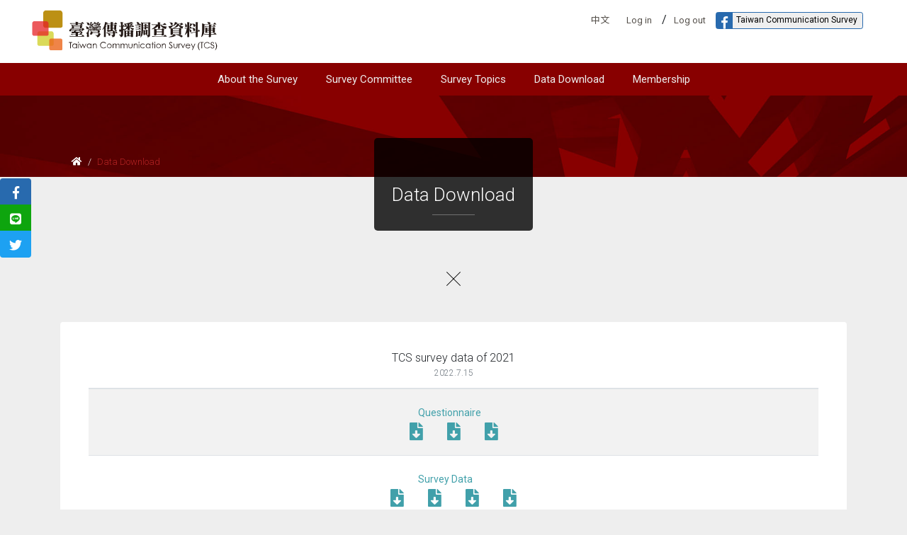

--- FILE ---
content_type: text/html
request_url: https://crctaiwan.dcat.nycu.edu.tw/annualsurveydetail_e.asp?ASD_ID=38&ASC_No=3
body_size: 11951
content:

<!doctype html>
<html>
<head>
<meta charset="UTF-8">
	<meta name="viewport" content="width=device-width, initial-scale=1, shrink-to-fit=no">
	<meta property="og:title" content="TCS 臺灣傳播調查資料庫" /> 
	<meta property="og:type" content="article" /> 
	<meta property="og:url" content="https://crctaiwan.dcat.nycu.edu.tw/new/" /> 
	<meta property="og:image" content="https://crctaiwan.dcat.nycu.edu.tw/new/images/logo.svg" />
	<link href="https://fonts.googleapis.com/css?family=Noto+Sans+TC:300,400,700|Roboto:300,400,500,700|Lato:400,700" rel="stylesheet">
	<link rel="stylesheet" href="https://use.fontawesome.com/releases/v5.4.1/css/all.css" >
	<link rel="stylesheet" href="css/owl.carousel.css">
	<link rel="stylesheet" href="css/owl.theme.default.css">
	<link rel="stylesheet" href="css/style.css">
	<link rel="stylesheet" href="css/main.css">
    <title>TCS 臺灣傳播調查資料庫</title>
	<!-- Google tag (gtag.js) -->
	<script async src="https://www.googletagmanager.com/gtag/js?id=G-0955E21MYG"></script>
	<script>
	  window.dataLayer = window.dataLayer || [];
	  function gtag(){dataLayer.push(arguments);}
	  gtag('js', new Date());

	  gtag('config', 'G-0955E21MYG');
	</script>
	<script>
	function no_download() {
		if(confirm('本網站僅供會員使用檔案下載，煩請登入或加入會員，謝謝！\n\n請按下頁面上方「會員登入」登入會員，\n或按下「取消」繼續瀏覽') ) { }
	}
	function no_download_e() {
		if(confirm('Only registered members are allowed to access the files.\n\n Please click “log in” or “cancel” to go back the website.') ) { }
	}
	</script>
</head>

<body style="background:  #EEEEEE;">
	<nav class="navbar navbar-expand-md navbar-light" style="background: #fff;">
	<a class="logo" href="index_e.asp"><img src="images/logo.svg"></a>
		<button class="navbar-toggler" type="button" data-toggle="collapse" data-target="#navbarToggler" aria-controls="navbarToggler" aria-expanded="false" aria-label="Toggle navigation">
		<span class="navbar-toggler-icon"></span>
	  	</button>
		<div class="collapse navbar-collapse mt-3 mt-md-2" id="navbarToggler">
			<div class="container-fluid">
				<div class="row justify-content-md-end my-4 my-md-2 mr-lg-3">
					<div class="col-6 col-sm-auto link-add mr-sm-3">
						<a href="index.asp" class="">中文</a>
						
						
						<a href="#member" data-toggle="modal"><span data-toggle="tooltip" data-placement="bottom" title="Log in">Log in</span></a>
						/<a href="Logout_e.asp" class="">Log out</a>
						
				
						<!-- 替換FB link -->
						<button type="button" class="btn btn-outline btn-sm mt-2 mt-md-0" onclick="location.href='https://www.facebook.com/communicationsurvey/'"><i class="align-middle fab fa-facebook-f"></i>Taiwan Communication Survey</button>
					</div>
					
					
				</div>
				<div class="row mt-3 mt-md-5 header-nav">
					<div class="col">
						<ul class="navbar-nav justify-content-center">							
							<li class="nav-item "><a class="nav-link" href="aboutus_e.asp">About the Survey</a></li>
							<li class="nav-item "><a class="nav-link" href="ourteam_e.asp">Survey Committee</a></li>
							<li class="nav-item "><a class="nav-link" href="AboutSurvey_e.asp">Survey Topics</a></li>
							<li class="nav-item "><a class="nav-link" href="annualsurvey_e.asp">Data Download</a></li>
							
							<li class="nav-item dropdown">
								<a class="nav-link" data-toggle="dropdown" href="#" role="button" aria-haspopup="true" aria-expanded="false">Membership</a>
								<div class="dropdown-menu">
									<a class="dropdown-item" href="signup_e.asp">Join</a>
								</div>
							</li>
							
				
						</ul>
					</div>
				</div>
				</div>
			
		</div>
	</nav>
	
	<!-- 新增分享區塊 -->
	<div class="btn-group-vertical" role="group" id="share">
		<button type="button" class="btn btn-fb" onclick="javascript: void(window.open('http://www.facebook.com/share.php?u='.concat(encodeURIComponent(location.href))));"><i class="align-middle fab fa-facebook-f"></i></button>
		<button type="button" class="btn btn-line" onclick="javascript: void(window.open('http://line.naver.jp/R/msg/text/?'.concat(encodeURIComponent(location.href)) ));"><i class="align-middle fab fa-line"></i></button>
		<button type="button" class="btn btn-twi" onclick="javascript: void(window.open('https://twitter.com/intent/tweet?url='.concat(encodeURIComponent(location.href))));"><i class="align-middle fab fa-twitter"></i></button>
	</div>
	
	
	<!-- InstanceBeginEditable name="main-content" -->
<section id="bread">
	<div class="container">
		<nav aria-label="breadcrumb">
			<ol class="breadcrumb">
				<li class="breadcrumb-item"><a href="index_e.asp"><i class="fas fa-home"></i></a></li>
				<li class="breadcrumb-item active" aria-current="page">Data Download</li>
		    </ol>
	    </nav>
    </div>
</section>
<section id="theme">
	<div class="tag">
		<h1>Data Download</h1>
		<hr>
    </div>
</section>
<div class="mx-auto" style="width: 20px;"><img src="images/cross.svg"></div>
<section id="theme-content" class="container">
	<div class="article">
		
		
		<p></p>
		
		
    </div>
		
	<div id="download" style="margin-top: 50px;">		
		<div class="card text-center"> 
		  <div class="card-body tab-content">
			  <table class="table table-striped">
				  <thead>
					  <tr>
						<th class="item-L">TCS survey data of 2021<span>2022.7.15</span></th>
					  </tr>
				  </thead>
				  
				  <tbody>
				    
					  <tr>
					  <td>
					  <a href="#" class="word">Questionnaire</a>
					    
						    <a href="javascript:no_download_e();" class="icon"><font title="2021 Taiwan Communication Survey, Second Phase, Fifth Wave Official Questionnaire" alt="2021 Taiwan Communication Survey, Second Phase, Fifth Wave Official Questionnaire"><i class="fas fa-file-download"></font></i></a>
							
							
						    <a href="javascript:no_download_e();" class="icon"><font title="2021 Taiwan Communication Survey：Panel Survey Wave 1 Questionnaire" alt="2021 Taiwan Communication Survey：Panel Survey Wave 1 Questionnaire"><i class="fas fa-file-download"></font></i></a>
							
							
						    <a href="javascript:no_download_e();" class="icon"><font title="2021 Taiwan Communication Survey：Panel Survey Wave 2 Questionnaire" alt="2021 Taiwan Communication Survey：Panel Survey Wave 2 Questionnaire"><i class="fas fa-file-download"></font></i></a>
							
							
					  </td>
					  
					  </tr>
					
					  <tr>
					  <td>
					  <a href="#" class="word">Survey Data</a>
					    
						    <a href="javascript:no_download_e();" class="icon"><font title="TCS survey data of 2021(N=2589)" alt="TCS survey data of 2021(N=2589)"><i class="fas fa-file-download"></font></i></a>
							
							
						    <a href="javascript:no_download_e();" class="icon"><font title="TCS survey data of 2021_data_Elderly(N=1099)" alt="TCS survey data of 2021_data_Elderly(N=1099)"><i class="fas fa-file-download"></font></i></a>
							
							
						    <a href="javascript:no_download_e();" class="icon"><font title="2021 Taiwan Communication Survey：Panel Survey Wave 1 data" alt="2021 Taiwan Communication Survey：Panel Survey Wave 1 data"><i class="fas fa-file-download"></font></i></a>
							
							
						    <a href="javascript:no_download_e();" class="icon"><font title="2021 Taiwan Communication Survey：Panel Survey Wave 2 data" alt="2021 Taiwan Communication Survey：Panel Survey Wave 2 data"><i class="fas fa-file-download"></font></i></a>
							
							
					  </td>
					  
					  </tr>
					
				  </tbody>
				  
		      </table>
			

	      </div>
	    </div>
    </div>
</section>
	<!-- InstanceEndEditable -->
	<footer>
		<div class="container">
			<hr>		
			<div class="small text-center bottom">
			&copy;2022 All Right Reserved. Taiwan Communication Survey(TCS)<br>
E-mail：<a href="mailto:crctaiwan@gmail.com">crctaiwan@gmail.com</a>&nbsp;&nbsp;&nbsp;Tel：+886-2-27898166
<br>Add： Research Center for Humanities and Social Sciences,  Academia Sinica, 128 Sec. 2 Academia Rd., Nankang, Taipei, 11529, Taiwan
			</div>
		</div>
	</footer>
	
	<!-- Membership -->
    <script type="text/javascript" language="javascript">
	function RefreshImage(valImageId) {
		var objImage = document.getElementById(valImageId)
		if (objImage == undefined) {
			return;
		}
		var now = new Date();
		objImage.src = objImage.src.split('?')[0] + '?x=' + now.toUTCString();
	}
</script>
<script language="JavaScript">
function checkdata()
{
	var obj = document.loginForm;
	if(obj.uid.value == '')
	{
		alert('Please Input Account');
		obj.uid.focus();
		return false;
	}
	else if(obj.passwd.value == '')
	{
		alert('Please Input Password');
		obj.passwd.focus();
		return false;
	}
	else if (obj.txtCaptcha.value == '')
	{
		alert('Please Type the text');
		obj.txtCaptcha.focus();
		return false;
	}
	
	return true;
}
</script>
<div class="modal fade" id="member" tabindex="-1" role="dialog" aria-labelledby="membership" aria-hidden="true">
  <div class="modal-dialog" role="document">
    <div class="modal-content">
      <div class="modal-header">
        <h5 class="modal-title" id="exampleModalLabel">Log In</h5>
        <button type="button" class="close" data-dismiss="modal" aria-label="Close">
          <span aria-hidden="true">&times;</span>
        </button>
      </div>
	  <hr class="head">
	  
      <div class="modal-body">

		  <form class="pb-4" method="post" name="loginForm" id="loginForm" action="member-login_e.asp" OnSubmit="return checkdata();">
		    <div class="form-group row no-gutters justify-content-center align-items-center">
				<label class="col-3 col-form-label text-right pr-2 pr-sm-4">ACCOUNT</label>
				<div class="col-7"><input type="text" class="form-control form-control-lg" maxlength="20" name="uid" placeholder=""  autocomplete="false"></div>
			  </div>
		    <div class="form-group row no-gutters justify-content-center align-items-center">
				<label class="col-3 col-form-label text-right pr-2 pr-sm-4">PASSWORD</label>
				<div class="col-7"><input type="password" class="form-control form-control-lg" id="passwd" name="passwd" placeholder="" autocomplete="false"></div>
			  </div>
		    <div class="form-group row no-gutters justify-content-center align-items-center">
				<label class="col-3 col-form-label text-right pr-2 pr-sm-4">TYPE THE TEXT</label>
				<div class="col-3"><input type="text" name="txtCaptcha" id="txtCaptcha"class="form-control form-control-lg" autocomplete="off" /></div>
				<div class="col-4 form-inline" style="padding: 3px 0 0 10px;">
					<img src="captcha.asp" id="imgCaptcha" />
					<span class="small"><a href="javascript:void(0);" onclick="RefreshImage('imgCaptcha');">Create a new</a></span>
				</div>
			  </div>
			  <div class="row justify-content-center">
				  <div class="col-7 offset-2 text-right">
					  <button type="submit" class="btn btn-primary btn-block login">Sign in</button>
					  <small class="form-text"><a href="lostpasswd_e.asp">Forget your password ?</a></small>
				  </div>
			  </div>
			  <INPUT TYPE="hidden" NAME="number" Value="1">
		  </form>
		  <hr>
	    <div class="row new" style="background: #D1D130;">
			  <div class="col-9">
				  <p class="small">New Member</p>
			  </div>
			  <div class="col-3">
				  <a class="btn btn-secondary btn-ss" role="button" href="signup_e.asp">Register</a>
			  </div>
		  </div>
      </div>
    </div>
  </div>
</div>
	
    <script src="https://code.jquery.com/jquery-3.3.1.slim.min.js"></script>
	<script src="https://cdnjs.cloudflare.com/ajax/libs/popper.js/1.14.3/umd/popper.min.js"></script>
	<script src="https://stackpath.bootstrapcdn.com/bootstrap/4.1.3/js/bootstrap.min.js"></script>
	
	<script>
		$(function () {
		  $('[data-toggle="tooltip"]').tooltip()
		})
		
	</script>
	
	<!-- InstanceBeginEditable name="js" -->

	<!-- InstanceEndEditable --> 
</body>
<!-- InstanceEnd --></html>


--- FILE ---
content_type: text/css
request_url: https://crctaiwan.dcat.nycu.edu.tw/css/main.css
body_size: 13263
content:
@charset "UTF-8";
html {
  font-family: "Lato", "Roboto", "Noto Sans TC", "微軟正黑體", "Helvetica", "黑體-繁", "Heiti TC", sans-serif;
  color: #000; }

/* colors */
nav {
  margin: 0; }

.navbar {
  padding: 0; }
  @media (max-width: 768px) {
    .navbar {
      padding: 10px 10px 40px; } }

.navbar .logo {
  position: absolute;
  top: 0;
  width: 285px;
  margin-left: 2rem; }
  @media (max-width: 768px) {
    .navbar .logo {
      margin-left: 32.5vw;
      width: 35vw; } }
  @media (max-width: 576px) {
    .navbar .logo {
      margin-left: 25vw;
      width: 50vw; } }

.link-add a {
  color: #55504b;
  font-size: 0.813rem;
  padding: 8px 10px; }
  .link-add a i {
    font-size: 1.375rem; }

.link-add a:hover {
  color: #880000;
  text-decoration: none; }

.link-add button.btn {
  padding: 0 7px 0 0;
  margin: 0;
  border-color: #286aae;
  font-size: 0.75rem; }
  .link-add button.btn i {
    font-size: 1.1rem;
    color: #fff;
    background-color: #286aae;
    padding: 5px 7px 0 7px;
    margin-right: 5px; }

.header-nav {
  background-color: #880000; }
  .header-nav .navbar-nav {
    font-size: 0.938rem; }
    .header-nav .navbar-nav .nav-link {
      color: #eeeeee;
      padding: 0.75rem 1.25rem !important; }
      .header-nav .navbar-nav .nav-link:hover, .header-nav .navbar-nav .nav-link:focus {
        color: #ffffff; }
      .header-nav .navbar-nav .nav-link.active {
        background-color: #880000;
        color: rgba(0, 0, 0, 0.8); }
  @media (min-width: 769px) {
    .header-nav .dropdown {
      position: static; } }
  .header-nav .dropdown-menu {
    font-size: 0.938rem;
    padding: 0;
    margin: 0;
    border-radius: 0;
    background-color: rgba(0, 0, 0, 0.8);
    border: 0; }
    @media (min-width: 769px) {
      .header-nav .dropdown-menu {
        width: 100%;
        text-align: center; } }
    .header-nav .dropdown-menu .dropdown-item {
      padding: 0.75rem 1.25rem;
      color: #fff; }
      .header-nav .dropdown-menu .dropdown-item:hover {
        background-color: #000000; }
      @media (min-width: 769px) {
        .header-nav .dropdown-menu .dropdown-item {
          width: auto;
          display: inline-block; } }
  @media (min-width: 992px) {
    .header-nav .dropdown:hover .dropdown-menu {
      display: block; } }

#share {
  position: fixed;
  top: 35vh;
  z-index: 50; }
  #share i {
    font-size: 1.125rem;
    color: #fff; }
  #share .btn-fb {
    background-color: #286aae; }
  #share .btn-line {
    background-color: #0ea50e; }
  #share .btn-twi {
    background-color: #1da1f2; }

.screen .carousel-item {
  overflow-y: hidden; }
  .screen .carousel-item .carousel-caption {
    top: 20%; }
    .screen .carousel-item .carousel-caption h3 {
      line-height: 2.5rem; }
  @media (min-width: 992px) {
    .screen .carousel-item {
      max-height: calc( 100vw * .45); }
      .screen .carousel-item .carousel-caption {
        padding-left: 3rem;
        padding-right: 3rem; } }
  @media (max-width: 991px) {
    .screen .carousel-item {
      max-height: calc( 100vw * .6); } }
  @media (max-width: 576px) {
    .screen .carousel-item .carousel-caption h3 {
      font-size: 1rem;
      line-height: 1.563rem; } }

/* index cards */
#e-paper .item-header,
#news .item-header,
#industry .item-header,
#scope .item-header {
  text-align: center;
  color: #880000;
  display: block;
  padding: 3rem 0rem 1.25rem; }
  #e-paper .item-header h5,
  #news .item-header h5,
  #industry .item-header h5,
  #scope .item-header h5 {
    font-weight: 300;
    font-size: 1rem;
    color: #000; }
  #e-paper .item-header i,
  #news .item-header i,
  #industry .item-header i,
  #scope .item-header i {
    font-size: 2.813rem;
    margin-bottom: 1rem; }
    #e-paper .item-header i img,
    #news .item-header i img,
    #industry .item-header i img,
    #scope .item-header i img {
      width: 3.125rem;
      margin-bottom: 10px; }
  #e-paper .item-header hr,
  #news .item-header hr,
  #industry .item-header hr,
  #scope .item-header hr {
    width: 2rem;
    border-color: #000;
    margin-top: 5px; }

#e-paper .container-fluid {
  background: #880000; }
#e-paper .carousel-ep {
  padding: 0 0; }
#e-paper .item-header h5 {
  color: #fff; }
#e-paper .item-header hr {
  border-color: #fff; }
#e-paper .card {
  border: 0px;
  border-radius: 0; }
  #e-paper .card a:hover {
    text-decoration: none; }
  #e-paper .card .card-header {
    border-radius: 0;
    color: #880000;
    background: #eeeeee; }
    #e-paper .card .card-header .month {
      font-size: 3rem;
      color: #880000; }
  #e-paper .card img {
    border-radius: 0; }
  #e-paper .card .card-body {
    min-height: 130px; }
    #e-paper .card .card-body p {
      color: #000; }

#news .card, #industry .card, #scope .card {
  border: 0; }
  #news .card a:hover, #industry .card a:hover, #scope .card a:hover {
    text-decoration: none; }
  #news .card .card-body, #industry .card .card-body, #scope .card .card-body {
    min-height: 150px;
    border-bottom: solid 5px #880000; }
    #news .card .card-body p, #industry .card .card-body p, #scope .card .card-body p {
      margin-bottom: 5px;
      color: #000; }
    #news .card .card-body aside, #industry .card .card-body aside, #scope .card .card-body aside {
      font-size: 0.750rem;
      line-height: 1.0rem;
      color: #929292; }
    #news .card .card-body time, #industry .card .card-body time, #scope .card .card-body time {
      font-size: 0.813rem;
      color: #880000;
      position: absolute;
      bottom: 10px; }

.owl-theme .owl-nav [class*='owl-']:hover {
  background: rgba(136, 0, 0, 0.7);
  color: #FFF;
  text-decoration: none; }

#download .card {
  border: 0; }
  #download .card .card-header {
    background-color: #EEEEEE;
    border-bottom-color: #880000; }
    #download .card .card-header .nav-link {
      font-size: 0.875rem;
      color: #5a646b; }
      #download .card .card-header .nav-link:hover {
        border-color: transparent; }
      @media (max-width: 576px) {
        #download .card .card-header .nav-link {
          max-width: 80px; } }
    #download .card .card-header .nav-link.active {
      color: #880000;
      border-color: #880000 #880000 #fff; }
  #download .card .card-body {
    padding: 30px 40px 15px;
    font-size: 0.938rem;
    line-height: 1.063rem; }
    @media (max-width: 768px) {
      #download .card .card-body {
        padding-bottom: 0; } }
    #download .card .card-body .owl-theme .owl-nav {
      line-height: 2.3rem; }
    #download .card .card-body .owl-theme .owl-nav [class*='owl-'] {
      background: rgba(0, 0, 0, 0.3); }
    #download .card .card-body .table td {
      padding: 20px 0px; }
      @media (max-width: 768px) {
        #download .card .card-body .table td {
          padding: 15px 0px; } }
    #download .card .card-body .table a.word {
      color: #41A0AA;
      display: block;
      max-width: 100px;
      font-size: 0.875rem;
      text-align: left;
      margin: 5px auto 5px; }
      @media (max-width: 768px) {
        #download .card .card-body .table a.word {
          margin: 5px 40px;
          max-width: 100%; } }
    #download .card .card-body .table th {
      font-weight: 300; }
    #download .card .card-body .table thead th {
      border-top: transparent; }
    #download .card .card-body .table .item-L {
      font-size: 1rem; }
      #download .card .card-body .table .item-L span {
        font-size: 0.750rem;
        color: #6c757d;
        display: block;
        margin-top: 5px; }
    #download .card .card-body .table .icon {
      color: #41A0AA;
      font-size: 25px;
      padding: 15px; }

.modal .modal-header {
  border-bottom: 0; }
.modal hr.head {
  border: solid 4px #880000;
  margin: 0 15px; }
.modal button.login {
  background-color: #880000;
  border-color: #3c0000; }
.modal .new {
  margin: 0px;
  padding: 20px 10px 10px; }
.modal label {
  font-size: 0.857rem; }
.modal .btn-ss {
  font-size: 0.786rem;
  line-height: 1.143rem;
  padding: 5px 10px; }

/* content */
.article {
  font-size: 1.125rem;
  line-height: 2.2rem;
  color: #4d4d4d; }

.headline-T {
  font-size: 1.750rem;
  line-height: 2.250rem;
  color: #4d4d4d; }

#bread {
  height: 115px;
  width: 100%;
  background: url(../images/banner-bkg.jpg) no-repeat;
  background-size: cover;
  position: relative; }
  #bread .breadcrumb {
    background: transparent;
    position: absolute;
    bottom: 0;
    margin: 0;
    font-size: 0.813rem;
    font-weight: 300; }
    @media (max-width: 768px) {
      #bread .breadcrumb {
        top: 0; } }
    #bread .breadcrumb .breadcrumb-item a {
      color: #fff;
      text-decoration: none; }
    #bread .breadcrumb .active {
      color: #b12222; }

#theme {
  text-align: center; }
  #theme .tag {
    position: relative;
    top: -55px;
    color: #fff;
    display: inline-block;
    background: rgba(0, 0, 0, 0.8);
    border-radius: 5px;
    padding: 65px 25px 0px;
    min-width: 200px; }
    #theme .tag h1 {
      font-size: 1.625rem;
      font-weight: 300; }
    #theme .tag hr {
      width: 60px;
      border-color: #707070;
      margin: 12px auto 22px; }

#theme-content {
  margin-top: 30px; }
  #theme-content .article {
    padding: 0 50px; }
    @media (max-width: 768px) {
      #theme-content .article {
        padding: 0 30px; } }
  #theme-content img {
    position: relative;
    max-width: 100%;
    margin-bottom: 15px; }

#headline {
  padding: 0 0 50px;
  border-bottom: solid 7px #880000; }
  @media (max-width: 768px) {
    #headline {
      padding: 0 20px 30px;
      margin-bottom: 30px; } }
  #headline time {
    font-size: 0.875rem;
    color: #880000;
    margin-bottom: 15px;
    display: block; }

#team h3 {
  color: #fff;
  background: #000;
  font-size: 1.125rem;
  font-weight: 300;
  padding: 8px;
  margin-bottom: 20px; }
#team a {
  text-decoration: none; }
#team .team-box {
  background: #f5f5f5;
  text-align: left;
  padding: 25px 25px 10px;
  border-bottom: 7px #880000 solid;
  margin-bottom: 15px; }
  #team .team-box span {
    font-size: 1rem;
    color: #880000;
    font-weight: 300; }
  #team .team-box h2 {
    color: #000;
    font-weight: 300;
    margin: 35px 0 5px; }
    @media (max-width: 576px) {
      #team .team-box h2 {
        font-size: 1.750rem;
        margin: 20px 0 5px; } }
  #team .team-box aside {
    font-size: 0.813rem;
    color: #4d4d4d; }
#team a:hover .team-box {
  background: #e9e9e9; }

#survey-info .box {
  width: 80%;
  margin: 0 auto; }
#survey-info h3 {
  color: #fff;
  background: #000;
  font-size: 1.125rem;
  font-weight: 300;
  padding: 8px;
  margin-bottom: 20px; }
#survey-info h2 {
  text-align: left;
  border-bottom: solid 1px #B3B3B3;
  line-height: 1.500rem;
  padding: 15px; }
  #survey-info h2 .btnn {
    font-size: 1.375rem;
    text-decoration: none; }
    @media (max-width: 576px) {
      #survey-info h2 .btnn {
        font-size: 1.125rem;
        line-height: 1.200rem; } }
    #survey-info h2 .btnn i {
      font-size: 1rem;
      margin-left: 0.625rem;
      color: #880000; }
#survey-info .brief {
  text-align: left;
  font-size: 0.875rem;
  line-height: 1.5rem;
  padding: 20px 30px;
  background: #EEEEEE; }
#survey-info .info-table {
  font-size: 1rem;
  line-height: 1.500rem;
  text-align: left;
  padding: 15px; }
  #survey-info .info-table .item {
    margin-bottom: 3px; }
  #survey-info .info-table button {
    font-size: 0.875rem;
    color: #fff;
    background: #41A0AA;
    margin-top: 1rem; }
  #survey-info .info-table p {
    text-align: left;
    font-size: 0.875rem;
    line-height: 1.5rem; }

table.table-all th {
  font-size: 0.813rem;
  color: #4d4d4d;
  font-weight: 300;
  text-align: center; }
table.table-all th.sort {
  border-top: solid #880000 3px; }
table.table-all time {
  font-size: 0.875rem;
  color: #880000;
  display: block;
  margin-bottom: 5px; }
table.table-all h4, table.table-all h4 a {
  font-size: 1.125rem;
  color: #000;
  line-height: 1.500rem; }
table.table-all aside {
  font-size: 0.813rem;
  color: #838383;
  line-height: 1rem; }
table.table-all th a {
  color: #4d4d4d;
  text-decoration: none; }

.in-search {
  background: #e2e2e2;
  padding: 20px;
  font-size: 0.813rem;
  margin-top: 30px; }

.info-table {
  font-size: 0.938rem; }
  .info-table .item {
    font-size: 0.813rem;
    font-weight: 700;
    color: #000; }
    @media (max-width: 576px) {
      .info-table .item {
        text-decoration: underline; } }

#signup {
  width: 70%;
  margin: 0 auto; }
  @media (max-width: 768px) {
    #signup {
      width: 90%; } }
  #signup label {
    display: inline-block;
    width: 70px; }
  #signup span {
    color: #4d4d4d;
    font-size: 0.813rem; }
    #signup span.note {
      color: #880000; }

footer {
  margin-top: 30px; }
  footer hr {
    margin-top: 3px;
    border: 5px solid #000;
    margin-bottom: 0;
    width: 30%; }
  footer .bottom {
    border-top: solid 1px #000;
    padding: 25px 0;
    color: #555555;
    font-size: 0.813rem; }

.pj-add {
  padding: 25px 0 0;
  background: #fff; }

.pj-logo {
  margin-bottom: 30px; }
  .pj-logo a {
    display: block; }
  .pj-logo .pj-logo-img {
    position: relative;
    text-align: center; }
  .pj-logo :hover {
    text-decoration: none; }
  .pj-logo aside {
    margin-top: 8px;
    text-align: center;
    font-size: 0.688rem;
    line-height: 0.875rem;
    color: #4F4F4F; }


--- FILE ---
content_type: image/svg+xml
request_url: https://crctaiwan.dcat.nycu.edu.tw/images/logo.svg
body_size: 31633
content:
<?xml version="1.0" encoding="utf-8"?>
<!-- Generator: Adobe Illustrator 22.1.0, SVG Export Plug-In . SVG Version: 6.00 Build 0)  -->
<svg version="1.1" id="圖層_1" xmlns="http://www.w3.org/2000/svg" xmlns:xlink="http://www.w3.org/1999/xlink" x="0px" y="0px"
	 viewBox="0 0 280 85" style="enable-background:new 0 0 280 85;" xml:space="preserve">
<style type="text/css">
	.st0{fill:#BC9014;}
	.st1{opacity:0.8;}
	.st2{fill:#D1D130;}
	.st3{opacity:0.75;}
	.st4{fill:#E62126;}
	.st5{fill:#EB651A;}
	.st6{fill:#231815;}
</style>
<g>
	<g>
		<g>
			<path class="st0" d="M28.4,17.7v17.5c0,0,0.4,2.2,2.3,2.9h22.2c0,0,2.3-0.7,2.3-1.8V17.7c0,0-0.4-2.9-3-3.3H31.1
				C31.1,14.5,28.4,15.6,28.4,17.7z"/>
		</g>
		<g class="st1">
			<path class="st2" d="M20.3,45.8v14.7c0,0,0.3,1.8,1.9,2.4H41c0,0,1.9-0.6,1.9-1.5V45.8c0,0-0.3-2.4-2.6-2.8H22.5
				C22.5,43.1,20.3,44,20.3,45.8z"/>
		</g>
		<g class="st3">
			<path class="st4" d="M13.2,32v14.7c0,0,0.3,1.8,1.9,2.4h18.8c0,0,1.9-0.6,1.9-1.5V32c0,0-0.3-2.4-2.6-2.8H15.4
				C15.4,29.2,13.2,30.1,13.2,32z"/>
		</g>
		<g class="st1">
			<path class="st5" d="M36.9,55.2V67c0,0,0.3,1.5,1.5,2h15.2c0,0,1.5-0.5,1.5-1.2V55.2c0,0-0.3-2-2.1-2.2H38.7
				C38.7,53,36.9,53.7,36.9,55.2z"/>
		</g>
	</g>
</g>
<title>logoL.ai</title>
<g>
	<g>
		<path class="st6" d="M79.4,40.2H67.6c0,0.1,0,0.3,0,0.4c0,1.7-0.6,2.5-1.7,2.5c-0.9,0-1.3-0.5-1.3-1.3c0-0.3,0.1-0.6,0.3-0.9
			c0.4-0.3,0.7-0.6,1.2-0.8c0.5-0.5,0.8-1.1,0.9-1.8h0.4c0.1,0.4,0.2,0.8,0.2,1.3h14.4c0.4-0.5,0.9-0.9,1.4-1.2
			c0.5,0.2,0.9,0.5,1.2,0.9c0.7,0.6,1,1,1,1.2c0,0.1-0.2,0.3-0.4,0.3c-0.2,0-0.4,0.1-0.7,0.1c-0.7,0.8-1.5,1.4-2.5,1.9
			c-0.1,0-0.2-0.1-0.3-0.2c0.1-0.6,0.2-1.4,0.3-2.3h-2.3c0.1,0,0.2,0.1,0.2,0.2c0.5,0.4,1,0.9,1.4,1.4c0,0.2-0.1,0.3-0.3,0.3h-6.1
			c-0.6,0.6-1.4,1.1-2.2,1.6c3,0,5.4,0,7.4,0.1c-0.4-0.5-1-0.9-1.7-1.2c0.1,0,0.1-0.1,0.1-0.2c2.8,0.3,4.2,1.1,4.4,2.1
			c0,0.4-0.1,0.7-0.3,1c-0.2,0.3-0.4,0.4-0.7,0.4c-0.6,0-1.1-0.5-1.4-1.5c0,0,0-0.1,0-0.1c-1.1,0.2-2.4,0.5-3.9,0.7v2h2.1
			c0.3-0.4,0.7-0.9,1.3-1.6c0.1-0.1,0.2-0.2,0.4-0.2c0.2,0.1,0.3,0.2,0.5,0.3c0.7,0.5,1.2,1.1,1.7,1.7c0,0.2-0.1,0.3-0.3,0.3h-5.7
			v1.9h5c0.3-0.4,0.8-0.9,1.3-1.5c0.1-0.1,0.2-0.2,0.4-0.2c0.2,0.1,0.3,0.2,0.5,0.3c0.7,0.5,1.3,1.1,1.7,1.8c0,0.2-0.1,0.3-0.3,0.3
			H69.4c-1.3,0-2.7,0.1-4,0.2c-0.2-0.4-0.3-0.7-0.5-1.1c1.5,0.2,3,0.3,4.5,0.3h4.1v-1.9h-2.2c-1.3,0-2.7,0.1-4,0.2
			c-0.1-0.4-0.3-0.7-0.5-1.1c1.5,0.2,3,0.3,4.5,0.2h2.1v-1.7c-1.4,0.2-2.9,0.3-4.5,0.4c0,0.4-0.1,0.6-0.3,0.7
			c-0.2,0-0.3-0.2-0.4-0.8c-0.2-0.7-0.4-1.5-0.6-2.2c0.7,0.2,1.3,0.2,2,0.2h1.1c0.3-0.5,0.6-1,0.8-1.5c-1,0-2,0-3,0.2
			c-0.2-0.4-0.3-0.8-0.4-1.1c1.5,0.2,3,0.3,4.5,0.2h5.4C78.4,41.2,78.8,40.8,79.4,40.2L79.4,40.2z M82.8,30.3
			c0.2,0.1,0.4,0.2,0.5,0.3c0.6,0.5,1.2,1.1,1.7,1.7c0,0.2-0.1,0.3-0.3,0.3h-3.4l0.3,0.2c1,0.8,1.5,1.4,1.5,1.6
			c0,0.2-0.1,0.3-0.3,0.3H81c0.3,0.2,0.6,0.4,0.9,0.6c0.5,0.3,0.8,0.6,0.8,0.8c0,0.2-0.2,0.5-0.6,0.7V38c0,0.1,0,0.2,0,0.4
			c0,0.4-0.5,0.6-1.5,0.6c-0.7,0-1.2-0.1-1.2-0.3v-0.3h-8.5v0.3c0,0.3-0.5,0.5-1.3,0.6c-0.9,0.1-1.3-0.1-1.4-0.4
			c0.1-0.7,0.1-1.3,0.1-2v-1.5c0-0.2,0-0.4-0.1-0.6c-0.3,0-0.5,0-0.7,0.1c-0.1-0.4-0.3-0.8-0.4-1.1c1.5,0.2,3,0.3,4.5,0.2h1.9v-1.4
			h-3.6c-1.4,0-2.7,0.1-4.1,0.2c-0.2-0.4-0.3-0.8-0.4-1.1c1.5,0.2,3,0.3,4.5,0.2h3.5v-1.2c0-0.3,0-0.5-0.1-0.8
			c2.5,0.2,3.8,0.5,3.8,0.8c0,0.1-0.1,0.3-0.2,0.3c-0.4,0.1-0.6,0.3-0.6,0.5v0.4H81c0.3-0.4,0.8-0.9,1.4-1.5
			C82.5,30.5,82.6,30.4,82.8,30.3z M70.9,35.8h8.3c0.4-0.4,0.8-0.7,1.3-1h-8.9c-1.4,0-2.4,0-3.1,0.1L70.9,35.8z M79.5,37.8v-1.3
			h-8.5v1.3L79.5,37.8z M76.4,32.7v1.5h3.3l1.2-1.4c0,0,0.1-0.1,0.1-0.1H76.4z"/>
		<path class="st6" d="M87.6,36.3c2.4,0.2,3.6,1,3.6,2.3c0,1-0.6,1.5-1.7,1.5c-0.3,0-0.6-0.1-0.8-0.4c-0.2-0.3-0.3-0.8-0.3-1.2
			c0-0.3-0.1-0.6-0.2-0.9c-0.1-0.4-0.4-0.8-0.8-1C87.4,36.6,87.5,36.4,87.6,36.3z M88.7,30.8c2.6,0.2,3.9,0.9,3.9,2.2
			c0,0.1,0,0.3,0,0.4l0.9,0.2c0.3-1.1,0.4-2.2,0.5-3.3c1.7,0.2,2.6,0.5,2.6,0.8c-0.1,0.1-0.3,0.2-0.7,0.2c-0.4,0.9-1,1.7-1.8,2.3
			c0.5,0,1,0.1,1.5,0.1c0.2-0.4,0.3-0.9,0.4-1.3c0.8,0.2,1.6,0.5,2.3,1c0,0.2-0.2,0.3-0.6,0.3c-0.3,0.6-0.8,1.1-1.3,1.5
			c1.1,0.6,1.6,1.3,1.6,2c0.1,0.5-0.3,0.9-0.8,1c0,0-0.1,0-0.1,0c-0.5,0-0.7-0.3-0.7-0.8c0-0.1,0-0.2,0-0.3c-0.8,0.6-1.7,1-2.7,1.2
			c-0.1,0.4-0.2,0.5-0.4,0.5c-0.2,0-0.2-0.2-0.3-0.7c-0.1-0.5-0.2-0.8-0.3-1.1c-0.2,1.2-0.4,2.8-0.7,4.9c-0.3,2.1-0.5,3.5-0.5,3.9
			c0,0.8,0,1.6,0.2,2.3c0.2,0.4,0.2,0.8,0.3,1.2c0,1-0.5,1.5-1.6,1.5S89,50.4,89,49.5c0.2-0.8,0.3-1.5,0.3-2.3
			c0-0.8-0.5-1.4-1.6-1.8c0-0.1,0-0.2,0-0.3c0.4,0,0.7,0,1,0c0.7,0,1.5-1.4,2.3-4.3c0.4-1.2,0.9-2.8,1.6-5l0.3,0.2
			c0,0.1,0,0.3,0,0.4c0.3,0.1,0.6,0.2,1,0.2c0.6-0.7,1.1-1.4,1.4-2.2c-0.5,0.4-1.1,0.7-1.8,0.9c0,0.2-0.1,0.3-0.1,0.4
			c0,0.1-0.1,0.1-0.1,0.1c0,0,0,0,0,0c-0.1,0-0.3-0.7-0.7-2.2c-0.2,0.7-0.8,1-1.7,1c-0.3,0-0.6-0.2-0.8-0.4
			c-0.3-0.3-0.4-0.7-0.4-1.2c0-0.3-0.1-0.6-0.3-0.8c-0.1-0.5-0.5-0.9-0.9-1.2C88.5,30.9,88.6,30.8,88.7,30.8z M93.8,38.6
			c0.3,0.5,0.5,1,0.5,1.6c0,0.9-0.4,1.3-1.1,1.3c-0.4,0-0.7-0.3-0.7-0.6c0,0,0-0.1,0-0.1c0-0.2,0.1-0.3,0.2-0.4
			c0.3-0.2,0.5-0.5,0.7-0.8c0.1-0.3,0.2-0.7,0.2-1C93.7,38.6,93.7,38.6,93.8,38.6L93.8,38.6z M105.2,38.2c0.7,0.5,1.1,1.2,1.2,2
			c0,0.5-0.3,0.9-0.8,1c0.2,0.1,0.5,0.3,0.7,0.4c0.6,0.5,0.9,0.8,0.9,1.2s-0.2,0.3-0.6,0.6v1.4c0,0.3-0.5,0.4-1.4,0.5
			c-0.7,0-1.2-0.1-1.2-0.3v-0.2h-7c-0.2,0.6-0.4,1.1-0.6,1.5h8.1c0.7-0.7,1.2-1,1.4-1c0.4,0.2,0.8,0.4,1.1,0.6
			c0.4,0.3,0.8,0.6,1.1,1c0,0.3-0.1,0.4-0.2,0.4c-0.2,0.1-0.4,0.3-0.5,0.5c-0.2,0.9-0.7,1.7-1.3,2.4c-0.8,0.6-1.7,0.9-2.7,0.8
			c-0.2,0-0.3-0.2-0.4-0.6c0-0.3-0.1-0.5-0.2-0.7c-0.5-0.6-1.1-1-1.8-1.2c0-0.1,0-0.2,0-0.4c0.9,0.1,1.8,0.2,2.7,0.2
			c0.2,0,0.4-0.2,0.6-0.4c0.2-0.4,0.3-0.8,0.4-1.3h-8.4c-0.1,0.4-0.2,0.6-0.3,0.6c-0.1,0.2-0.5,0.3-1.3,0.3c-1,0-1.5-0.3-1.5-0.6
			c0.7-1.3,1.1-2.6,1.4-4c0.8,0.3,1.7,0.6,2.5,1h7v-1.3h-7.2c-1.7,0-2.8,0-3.1,0.1c-0.1-0.2-0.2-0.6-0.5-1.1
			c1.2,0.3,2.5,0.4,3.8,0.3h6.8c0.4-0.3,0.9-0.7,1.3-0.9c-0.2-0.1-0.2-0.3-0.2-0.5c0-0.2,0.1-0.3,0.1-0.5c0.1-0.3,0.2-0.6,0.2-1
			c0-0.3,0-0.6-0.1-0.9L105.2,38.2z M96.2,35.5c-0.5,0.4-1.1,0.8-1.8,1.2h0.4h1.6v-0.2C96.4,36.1,96.3,35.8,96.2,35.5L96.2,35.5z
			 M95.1,38.3c0.6,0.5,1,1.2,1.1,2c0,0.6-0.4,1-0.9,1c0,0-0.1,0-0.1,0c-0.3,0-0.6-0.2-0.6-0.5c0,0,0-0.1,0-0.2
			c0-0.2,0.1-0.3,0.2-0.5c0.2-0.3,0.3-0.6,0.3-1c0-0.3,0-0.6-0.1-0.9C95,38.4,95.1,38.4,95.1,38.3L95.1,38.3z M96.6,38.3
			c0.9,0.6,1.3,1.3,1.3,1.9c0,0.6-0.3,1-0.8,1c-0.3,0-0.6-0.3-0.7-0.6c0-0.1,0-0.2,0.1-0.3c0.1-0.3,0.1-0.6,0.1-1
			c0-0.3-0.1-0.6-0.3-0.8L96.6,38.3z M99.3,30.4c0.5,0,1,0.1,1.4,0.2c0.3,0.2,0.4,0.5,0.4,0.8c0,0.3-0.1,0.5-0.3,0.7h0.2
			c0.3-0.2,0.5-0.4,0.7-0.7c0.1-0.1,0.2-0.2,0.3-0.3c0.2,0.2,0.5,0.4,0.7,0.6c0.3,0.3,0.5,0.6,0.6,0.7c0,0.2-0.1,0.3-0.2,0.3
			c0,0,0,0,0,0h-2.8c-0.8,0-1.6,0.1-2.5,0.2c-0.1-0.3-0.3-0.6-0.5-0.9c0.5,0,1.2,0,2.1,0.1c-0.1-0.1-0.2-0.3-0.2-0.4
			c0-0.5-0.3-0.9-0.8-1.2c0-0.1,0.1-0.1,0.1-0.2L99.3,30.4z M101.4,33.1c0.1,0,0.4,0.2,0.8,0.5s0.6,0.5,0.6,0.7
			c0,0.1-0.1,0.3-0.2,0.3c0,0,0,0,0,0h-2.9c-0.5,0-0.9,0.1-1.3,0.1c-0.1-0.3-0.2-0.5-0.3-0.8L99,34h1.7
			C101.1,33.4,101.3,33.1,101.4,33.1L101.4,33.1z M98.1,36.8l1.5,0.5h1.1c0.3-0.3,0.7-0.5,1-0.7c0.3,0.1,0.6,0.3,0.8,0.5
			c0.3,0.3,0.5,0.4,0.5,0.6c0,0.1-0.1,0.3-0.4,0.5v1.9c0,0.2,0,0.3,0,0.4c0-0.1,0.1-0.1,0.2-0.1c0.3-0.2,0.6-0.5,0.8-0.8
			c0.1-0.3,0.2-0.7,0.2-1h0.2c0.2,0.5,0.3,1.1,0.3,1.7c0,0.9-0.4,1.4-1.2,1.4c-0.3,0-0.6-0.3-0.7-0.6c-0.3,0.1-0.6,0.2-0.9,0.2
			c-0.5,0-0.8-0.1-0.8-0.2v-0.2h-0.8v0.3c0,0.2-0.3,0.3-0.9,0.4c-0.6,0-0.9-0.1-1-0.2c0-0.4,0.1-0.8,0.1-1.4v-2.2
			C98.1,37.3,98.1,37,98.1,36.8L98.1,36.8z M101.5,34.8c0.1,0,0.4,0.2,0.8,0.5c0.4,0.3,0.6,0.6,0.6,0.7c0,0.1-0.1,0.3-0.2,0.3
			c0,0,0,0,0,0h-2.8c-0.5,0.1-0.9,0.1-1.2,0.1c-0.1-0.3-0.2-0.5-0.4-0.8c0.3,0.1,0.6,0.1,0.9,0.1h1.6
			C101.2,35.1,101.4,34.7,101.5,34.8L101.5,34.8z M100,40.1h0.8V38H100V40.1z M106.6,35.3c1.2,0.5,1.8,1.2,1.8,1.8
			c0.1,0.5-0.3,1-0.8,1.1c-0.1,0-0.1,0-0.2,0c-0.5,0-0.8-0.3-0.8-0.9c0-0.1,0.1-0.1,0.1-0.2c0,0,0-0.1,0-0.1c-0.9,0.6-1.9,1-2.9,1.2
			c0,0.1-0.1,0.2-0.1,0.3c-0.1,0.1-0.2,0.2-0.3,0.2c-0.1,0-0.2-0.2-0.3-0.7c-0.2-0.8-0.3-1.5-0.4-1.9c0.4,0.1,0.7,0.2,1.1,0.3
			c0.6-0.7,1.1-1.5,1.4-2.3c-0.6,0.4-1.2,0.6-1.8,0.8c0,0.1-0.1,0.3-0.1,0.4c0,0-0.1,0.1-0.1,0.1s-0.3-0.7-0.7-2.2l0.8,0.1
			c0.2-1,0.3-2,0.3-3.1c1.7,0.2,2.6,0.5,2.6,0.8c0,0.1-0.2,0.2-0.6,0.2c-0.3,0.8-0.8,1.5-1.5,2.1h1.4c0.2-0.5,0.4-1,0.5-1.5
			c0.8,0.2,1.6,0.6,2.3,1c0,0.2-0.2,0.3-0.6,0.3c-0.8,1.4-1.9,2.5-3.2,3.3h0.7c0.5,0,1,0,1.5-0.1c0-0.4-0.2-0.7-0.4-1L106.6,35.3z
			 M106.7,38.3c1.1,0.7,1.6,1.3,1.6,1.9c0,0.6-0.3,1-0.8,1c-0.3,0-0.6-0.2-0.7-0.6c0-0.1,0-0.2,0-0.3c0-0.3,0-0.6,0-1
			c0-0.3-0.1-0.6-0.2-0.8C106.6,38.4,106.7,38.3,106.7,38.3L106.7,38.3z"/>
		<path class="st6" d="M114.3,30.2c2.4,0.6,3.7,1,3.7,1.2c0,0.2-0.4,0.4-1,0.5c0,0.1-0.1,0.3-0.1,0.4c1.5,0.2,3,0.3,4.5,0.3h0.8
			v-0.3c0-0.7,0-1.4-0.1-2.1c2.3,0.2,3.5,0.4,3.5,0.7c0,0.1-0.1,0.2-0.2,0.3c-0.3,0.1-0.5,0.3-0.6,0.5v0.9h2.4
			c0.3-0.4,0.7-0.9,1.3-1.6c0.1-0.1,0.2-0.2,0.3-0.2c0.2,0.1,0.4,0.2,0.5,0.3c0.7,0.5,1.2,1.1,1.7,1.8c0,0.1-0.1,0.3-0.2,0.3
			c0,0,0,0-0.1,0h-6v1.4h2.2c0.8-0.7,1.3-1,1.5-1c0.4,0.1,0.8,0.4,1.2,0.7c0.5,0.4,0.8,0.6,0.8,0.8c0,0.2-0.2,0.4-0.6,0.7v2.8
			c0,0.3,0,0.6,0,0.9c0,0.3-0.5,0.6-1.5,0.6c-0.7,0-1.2-0.1-1.2-0.3l0,0h-2.3v1.7c1.2,0,2.2-0.1,3.2-0.2c-0.2-0.5-0.6-0.9-1.2-1.1
			c0-0.1,0-0.2,0.1-0.2c2.2,0,3.3,0.6,3.3,1.8c0,0.3-0.1,0.7-0.3,0.9c-0.2,0.2-0.4,0.3-0.7,0.3c-0.5,0-1-0.4-1-0.9
			c0-0.1,0-0.1,0-0.2c0-0.1-0.1-0.3-0.1-0.4c-3.1,1.2-6.4,1.9-9.7,2c-0.1,0.5-0.3,0.7-0.4,0.7s-0.3-0.3-0.5-0.9
			c-0.2-0.8-0.4-1.6-0.5-2.5c1.7,0.3,3.4,0.5,5.1,0.5v-1.7h-2.2v0.3c0,0.3-0.4,0.5-1.3,0.6c-0.9,0-1.3-0.1-1.4-0.3
			c0-0.5,0.1-1.2,0.1-2v-3.3c0-0.6,0-1-0.1-1.4l2.4,0.9h2.4v-1.4h-0.8c-1.4,0-2.7,0.1-4,0.2c-0.2-0.4-0.3-0.7-0.4-1
			c-0.4,1.2-1,2.4-1.7,3.6c0.6,0.2,0.9,0.4,0.9,0.5s-0.1,0.3-0.2,0.3c-0.3,0.1-0.5,0.3-0.5,0.4v11.4c0,0.7,0,1.4,0,2.1
			c-0.3,0.3-0.7,0.4-1.2,0.4c-1,0-1.5-0.1-1.5-0.3c0-0.6,0.1-1.3,0.1-2.2v-9.4c-0.6,0.7-1.3,1.4-2,2c-0.1,0-0.2-0.1-0.3-0.2
			C112.5,37.6,113.8,34,114.3,30.2z M129.7,43.1c0.4,0.4,0.7,0.7,1,1.2c0.3,0.3,0.5,0.6,0.6,1c0,0.2-0.1,0.2-0.2,0.2h-3.2v3.1
			c0,1.4-1.1,2.2-3.3,2.5c-0.2,0-0.3-0.2-0.4-0.6c0-0.5-0.1-1-0.4-1.5c-0.3-0.4-0.7-0.6-1.2-0.7c0-0.1,0-0.2,0-0.4
			c0.7,0.1,1.5,0.2,2.2,0.2c0.3,0,0.4-0.2,0.4-0.6v-2h-4.8c-1.3,0-2.6,0-3.9,0.1c-0.2-0.3-0.3-0.7-0.5-1c1.5,0.2,2.9,0.3,4.4,0.2
			h4.7v-0.6c0-0.6,0-1.1-0.2-1.7c1.5,0.2,2.6,0.4,3.3,0.6c0.2,0,0.3,0.2,0.3,0.3c0,0.2-0.1,0.3-0.4,0.4c-0.2,0-0.3,0.1-0.4,0.3V45
			h0.4c0.3-0.7,0.7-1.3,1.2-1.9C129.5,43.1,129.6,43.1,129.7,43.1z M118,45.8c2.4,0,3.6,0.5,3.6,1.6c0.1,0.5-0.1,0.9-0.5,1.3
			c-0.2,0.3-0.6,0.4-1,0.4c-0.7,0-1-0.4-1-1.1c-0.1-0.8-0.6-1.5-1.4-1.9C118,46,118,45.9,118,45.8L118,45.8z M119.9,36.7h2.2v-1.5
			h-2.2L119.9,36.7z M119.9,39.1h2.2v-1.7h-2.2L119.9,39.1z M124.7,35.3v1.5h2.3v-1.5H124.7z M124.7,37.4v1.6h2.3v-1.7L124.7,37.4z"
			/>
		<path class="st6" d="M135.7,30.1l3.4,0.6c0.3,0.1,0.4,0.2,0.4,0.3s-0.2,0.3-0.6,0.4c-0.1,0.1-0.2,0.2-0.2,0.2v4.1
			c0.2-0.5,0.6-1,1-1.5c0.1,0,0.2,0,0.3,0c0.3,0.3,0.6,0.7,0.9,1.1c0.2,0.2,0.4,0.5,0.5,0.8c0.8,0.1,2,0.1,3.4,0.1h0.3v-3.4h-4.5
			c0-0.1-0.1-0.3-0.1-0.4c4.6-0.4,7.9-1.1,9.9-2.2c2,1.1,3,1.7,3,1.9c0,0.2-0.1,0.3-0.2,0.3c-0.3,0-0.5-0.1-0.8-0.1
			c-1.2,0.2-2.6,0.3-4.4,0.4v3.5h0.7c0.4-1.1,0.7-2.3,0.7-3.5c2.3,0.6,3.4,1,3.4,1.2s-0.3,0.3-0.9,0.4c-0.6,0.8-1.4,1.5-2.3,2h1.6
			c0.7-1.2,1.2-1.7,1.4-1.7c0.4,0.3,0.7,0.7,1,1.1c0.3,0.2,0.5,0.6,0.6,1c0,0.2-0.1,0.3-0.2,0.3h-5.1c0.6,0.6,1.3,1,2.1,1.3
			c1.1,0.4,2.3,0.6,3.4,0.6V39c-0.3,0.1-0.5,0.4-0.7,0.9s-0.1,1-0.1,1.2c0,0.3-0.1,0.4-0.2,0.4c-1.3-0.4-2.5-1.1-3.5-2.1
			c-0.7-0.8-1.2-1.7-1.6-2.7h-0.1c0.1,1.2,0.1,2.6,0.1,4.2c0,0.4-0.5,0.7-1.7,0.7c-0.9,0-1.3-0.2-1.3-0.4c0-0.5,0-1.2,0-2.2
			c-1.2,1.1-2.5,1.9-4,2.5l1.9,0.7h6.7c0.5-0.5,1-0.8,1.7-1c0.4,0.2,0.8,0.4,1.2,0.8c0.6,0.4,0.8,0.7,0.8,0.8c0,0.2-0.2,0.5-0.6,0.8
			v5c0,0.5,0,1.1,0,1.6s-0.5,0.7-1.6,0.7c-0.8,0-1.2-0.1-1.3-0.3v-0.8h-6.3v0.7c0,0.3-0.5,0.5-1.4,0.6c-0.9,0.1-1.4-0.1-1.5-0.4
			c0-0.5,0.1-1.2,0.1-2.1v-5c0-0.7,0-1.3,0-1.9l-0.7,0.3c0,0-0.1-0.1-0.3-0.3c1.7-1.1,3.1-2.6,4-4.5c0.1-0.1,0.1-0.3,0.2-0.4
			c-1,0-1.9,0-2.9,0.1c-0.1-0.2-0.2-0.3-0.2-0.4h-1.9V40c0.8-0.2,1.6-0.3,2.3-0.5c0.1,0.2,0.1,0.3,0.2,0.4c-0.8,0.7-1.6,1.2-2.5,1.7
			v5.8c0,2.3-1.2,3.5-3.3,3.5c-0.3,0-0.4-0.4-0.4-1.2c-0.1-0.4-0.2-0.7-0.5-1c-0.3-0.4-0.8-0.7-1.3-0.7c0-0.1,0-0.3,0-0.6
			c0.5,0,1.2,0.1,2,0.2c0.4,0,0.6-0.2,0.6-0.7v-3.9l-1,0.4c-0.1,0.6-0.2,0.9-0.4,0.9s-0.3-0.3-0.5-0.9c-0.3-0.9-0.6-1.8-0.9-2.7
			c1,0,1.9-0.1,2.8-0.2v-4.1c-0.8,0-1.6,0-2.3,0.1l-0.5-1c0.9,0.1,1.8,0.2,2.8,0.2V33C135.8,32.1,135.8,31.1,135.7,30.1z
			 M141.8,33.1c0.6,0,1.3,0.1,1.8,0.4c0.4,0.3,0.6,0.7,0.6,1.2c0,0.9-0.5,1.3-1.5,1.3c-0.4,0-0.7-0.3-0.8-1
			c-0.1-0.7-0.5-1.3-1.1-1.6c0.1-0.1,0.1-0.2,0.1-0.2L141.8,33.1z M145.1,43h-1.7v2.6h1.7V43z M145.1,46.2h-1.7v2.9h1.7V46.2z
			 M147.9,45.5h1.9V43h-1.9V45.5z M147.9,49.1h1.9v-2.9h-1.9V49.1z"/>
		<path class="st6" d="M162.3,32.3c0.4,0.3,0.7,0.6,1,0.9c0.5,0.5,0.8,0.9,1,1.2c0,0.2-0.1,0.3-0.2,0.3c0,0,0,0,0,0h-5.2
			c-1.2,0-2,0.1-2.5,0.2c-0.1-0.3-0.3-0.6-0.4-0.9c0.6,0,1.6,0.1,3,0.1h1.6c0.4-0.4,0.8-0.8,1.2-1.2
			C161.9,32.6,162.1,32.4,162.3,32.3z M162,38.1c0.3,0.3,0.7,0.5,1,0.8c0.3,0.3,0.6,0.7,0.9,1.1c0,0.2-0.1,0.3-0.2,0.3h-4.2
			c-0.8,0-1.7,0.1-2.5,0.2c-0.1-0.3-0.3-0.6-0.5-0.9c0.6,0,1.7,0.1,3,0.1h0.9c0.4-0.4,0.7-0.7,1-1.2C161.7,38.4,161.8,38.3,162,38.1
			L162,38.1z M162,35.2c0.3,0.2,0.7,0.5,1,0.8c0.5,0.5,0.8,0.8,0.9,1.1s-0.1,0.3-0.2,0.3h-4.1c-0.8,0-1.7,0.1-2.5,0.2
			c-0.1-0.3-0.3-0.6-0.5-0.9c0.6,0,1.7,0.1,3,0.1h0.8c0.4-0.4,0.7-0.7,1-1.2C161.7,35.5,161.8,35.3,162,35.2L162,35.2z M157.1,42
			l2.2,0.8h1.5c0.7-0.7,1.2-1.1,1.4-1.1c0.4,0.1,0.8,0.4,1,0.7c0.5,0.3,0.7,0.6,0.7,0.7s-0.2,0.4-0.6,0.7v3.8c0,0.4,0,0.8,0,1.2
			s-0.5,0.6-1.4,0.6c-0.7,0-1.1-0.1-1.2-0.2v-0.4h-1.3V50c0,0.3-0.4,0.5-1.2,0.5c-0.8,0.1-1.2-0.2-1.2-0.3c0-0.4,0.1-1.1,0.1-1.8V44
			C157.1,43.2,157.1,42.6,157.1,42z M158,30.1c2.3,0.2,3.5,0.9,3.5,2.3c0,1-0.6,1.5-1.7,1.5c-0.3,0-0.6-0.2-0.8-0.4
			c-0.2-0.4-0.3-0.8-0.2-1.2c0-0.3-0.1-0.6-0.2-0.9c-0.2-0.4-0.5-0.8-0.8-1.1C157.8,30.3,157.8,30.1,158,30.1L158,30.1z M159.6,48.1
			h1.3v-4.5h-1.4L159.6,48.1z M164.3,30.4l2.4,1h7.1c0.4-0.4,0.9-0.7,1.4-0.9c0.4,0.1,0.8,0.3,1.2,0.5c0.6,0.4,0.9,0.7,0.9,0.9
			c0,0.2-0.1,0.3-0.4,0.4c-0.1,0.1-0.2,0.2-0.2,0.4V48c0,2-1.1,3.1-3.2,3.2c-0.2,0-0.3-0.3-0.3-0.9c0.1-0.6-0.2-1.2-0.8-1.5
			c-0.4-0.3-0.8-0.4-1.3-0.6c0-0.2,0.1-0.3,0.1-0.4c0.8,0.1,1.6,0.2,2.4,0.2c0.4,0,0.6-0.3,0.6-0.8V32.1H167v5c0.1,2.7,0,5.3-0.3,8
			c-0.1,0.9-0.4,1.8-0.7,2.7c-0.5,1.5-1.4,2.7-2.7,3.6c-0.1-0.1-0.2-0.3-0.2-0.4c1-1.3,1.5-5.5,1.5-12.6v-5
			C164.4,32.2,164.4,31.2,164.3,30.4z M169.1,32.7c1.9,0.2,2.8,0.5,2.8,0.7c0,0.3-0.1,0.2-0.2,0.2c-0.2,0.1-0.3,0.2-0.4,0.3v1.3h0.2
			c0.5-0.8,0.9-1.3,1-1.3c0.3,0.3,0.5,0.5,0.7,0.8c0.2,0.2,0.3,0.5,0.4,0.8c0,0.2-0.1,0.3-0.2,0.3h-2.1v2.1l0,0
			c0.6-1.2,1-1.7,1.2-1.7c0.3,0.3,0.6,0.7,0.8,1.1c0.3,0.3,0.4,0.6,0.5,1c0,0.2-0.1,0.3-0.2,0.3h-2.3v1.5c-0.1,0.4-0.5,0.6-1.3,0.6
			c-0.7,0-0.9-0.1-0.9-0.3v-1.7c-0.5,0-1.1,0-1.6,0.1c-0.2-0.4-0.3-0.7-0.5-1c0.7,0.1,1.4,0.2,2.2,0.2v-2c-0.5,0-1,0-1.5,0.1l-0.5-1
			c0.7,0.1,1.3,0.2,2,0.2v-1.4C169.1,33.5,169.1,33.1,169.1,32.7z M167.6,41l1.8,0.7h1.2c0.7-0.7,1.2-1,1.3-1c0.4,0.1,0.7,0.4,1,0.6
			c0.4,0.3,0.6,0.5,0.6,0.7c0,0.1-0.2,0.4-0.6,0.6v3.3c0,0.3,0,0.7,0,1.1c0,0.4-0.4,0.5-1.3,0.5c-0.6,0-1-0.1-1-0.2v-0.4h-0.8v0.7
			c0,0.3-0.4,0.4-1.1,0.5c-0.7,0-1.2-0.1-1.2-0.3c0.1-0.5,0.1-1.1,0.1-1.7v-3.6C167.5,42,167.6,41.4,167.6,41z M169.8,46.2h0.8v-3.8
			h-0.8V46.2z"/>
		<path class="st6" d="M196.9,31.7c0.2,0.1,0.4,0.2,0.5,0.3c0.7,0.5,1.3,1.1,1.8,1.9c0,0.2-0.1,0.3-0.3,0.3h-7.3
			c1,0.8,2.1,1.3,3.3,1.6c1.6,0.4,3.2,0.6,4.9,0.7c0,0.1,0,0.2,0,0.4c-0.3,0.1-0.6,0.5-0.8,1.1c-0.2,0.6-0.1,1.1-0.2,1.4
			c0,0.3-0.1,0.4-0.3,0.5c-1.9-0.4-3.6-1.2-5.1-2.3c-1-0.9-1.9-2-2.5-3.3h-0.3v4.6c-0.1,0.4-0.7,0.6-1.8,0.7c-0.8,0-1.2-0.2-1.2-0.5
			c0-1.2,0-2.2,0.1-3.1c-1.4,1.4-3,2.5-4.9,3.2l2.4,0.9h7.3c0.9-0.9,1.5-1.3,1.7-1.3c0.5,0.2,1,0.5,1.3,0.8c0.6,0.4,0.9,0.7,0.9,0.9
			c0,0.2-0.2,0.5-0.7,0.8v5V48c0,0.5-0.6,0.7-1.7,0.7c-0.8,0-1.3-0.1-1.4-0.3v-0.9h-7.3v0.6c0,0.4-0.5,0.6-1.5,0.6
			c-1,0-1.5-0.1-1.6-0.4c0.1-0.6,0.1-1.3,0.1-2.3v-4.9c0-0.7-0.1-1.3-0.1-1.8c-1,0.4-2.1,0.8-3.2,1c-0.1-0.2-0.2-0.3-0.3-0.4
			c2.5-1.2,4.7-3.1,6.3-5.4l0.2-0.3h-1.8c-1.3,0-2.7,0-4,0.2c-0.2-0.4-0.3-0.7-0.5-1.1c1.5,0.2,3,0.3,4.5,0.3h4v-0.8
			c0-0.8,0-1.6-0.1-2.4c2.6,0.3,3.8,0.6,3.8,0.8s-0.1,0.3-0.2,0.4c-0.4,0.2-0.6,0.3-0.6,0.4v1.7h4.3c0.3-0.4,0.8-1,1.4-1.7
			C196.6,31.9,196.8,31.8,196.9,31.7z M197.3,47.7c0.2,0.1,0.4,0.2,0.6,0.4c1.3,1.1,2,1.8,2,2c0.1,0.3-0.1,0.3-0.2,0.3h-15.9
			c-1.3,0-2.7,0-4,0.2c-0.2-0.4-0.3-0.7-0.5-1.1c1.5,0.2,3,0.3,4.5,0.3h11.6c0.4-0.5,0.9-1.1,1.6-1.9
			C197.1,47.8,197.2,47.7,197.3,47.7L197.3,47.7z M185.7,43.3h7.3v-2.5h-7.3V43.3z M185.7,46.8h7.3v-2.7h-7.3V46.8z"/>
		<path class="st6" d="M208.9,34.1c0.1,0,0.2,0.1,0.2,0.2c-1,1.8-2.5,3.3-4.2,4.3c0,0.2,0,0.5,0,0.8s-0.1,0.4-0.3,0.4
			c-0.3-0.1-1.2-1.3-2.6-3.5C204.4,35.9,206.7,35.2,208.9,34.1z M209.5,47.2c2,1,3,1.7,3,1.9c0,0.2-0.1,0.3-0.2,0.3
			c-0.3,0-0.6,0-0.8,0c-1.8,1.1-4.7,1.6-8.9,1.7c0-0.1-0.1-0.3-0.1-0.4C205.7,49.9,208.1,48.8,209.5,47.2z M203.7,30.7
			c2.8,0,4.3,0.6,4.3,1.8c0.1,0.5-0.1,1-0.5,1.4c-0.3,0.3-0.6,0.4-1,0.4c-0.6,0-1.2-0.4-1.2-1.1c0,0,0,0,0-0.1
			c-0.2-1-0.8-1.8-1.7-2.1C203.6,30.9,203.7,30.8,203.7,30.7L203.7,30.7z M205.3,38.3l2.3,0.9h9c0.5-0.5,1-0.8,1.6-1
			c0.5,0.2,0.9,0.4,1.2,0.8c0.5,0.4,0.8,0.7,0.8,0.8c0,0.2-0.2,0.5-0.7,0.8v4.8c0,0.5,0,1,0,1.5c0,0.5-0.5,0.7-1.6,0.7
			c-0.8,0-1.2-0.1-1.3-0.3v-0.3h-8.7v0.3c0,0.4-0.5,0.6-1.4,0.6c-0.9,0-1.4-0.1-1.5-0.4c0-0.5,0.1-1.2,0.1-2.1v-5
			C205.3,39.7,205.3,39,205.3,38.3L205.3,38.3z M211.1,30.2c2.4,0.6,3.6,1,3.6,1.2s-0.4,0.4-1,0.5c-0.1,0.2-0.3,0.5-0.5,0.7h5.3
			c0.5-0.5,1-0.9,1.6-1.3c0.5,0.2,0.9,0.5,1.3,0.8c0.7,0.5,1.1,0.9,1.2,1.1c0.1,0.2-0.1,0.2-0.3,0.3l-0.7,0.2c-0.9,0.6-1.9,1-3,1.3
			c-0.1,0-0.2-0.1-0.3-0.2c0.2-0.5,0.4-1.1,0.5-1.7h-2.1c0,0.2,0,0.4-0.1,0.6c0.5,0.5,1.1,1,1.7,1.4c1.4,0.7,2.9,1.2,4.5,1.3v0.3
			c-0.3,0.1-0.6,0.3-0.7,0.6c-0.2,0.4-0.3,0.9-0.4,1.4c-0.1,0.4-0.2,0.6-0.3,0.6c-1.4-0.3-2.6-1-3.6-2.1c-0.6-0.7-1.2-1.6-1.6-2.5
			c-0.1,0.2-0.1,0.3-0.2,0.5c-1.3,2-4,3.2-8.1,3.6c0-0.1-0.1-0.2-0.1-0.3c2.8-0.9,4.6-2.2,5.6-4c0.2-0.5,0.4-1,0.5-1.5h-1
			c-1,1.2-2.3,2.2-3.8,2.9c-0.1,0-0.2-0.1-0.3-0.2C210,34.3,210.7,32.3,211.1,30.2L211.1,30.2z M208.2,41.6h8.7v-1.7h-8.7V41.6z
			 M208.2,44h8.7v-1.7h-8.7V44z M208.2,46.3h8.7v-1.7h-8.7V46.3z M216.6,47.8c3.3,0,5,0.7,5,1.9c0,0.8-0.2,1.2-0.7,1.3
			c-0.1,0.1-0.3,0.1-0.5,0.1c-0.7,0-1.4-0.3-1.9-0.8c-1.5-1.2-3.3-1.9-5.2-2.1c0-0.2,0.1-0.3,0.1-0.3
			C214.5,47.9,215.5,47.8,216.6,47.8L216.6,47.8z"/>
		<path class="st6" d="M232.7,36.6c0.4,0.3,0.7,0.6,1,0.9c0.5,0.5,0.8,0.9,1,1.2c0,0.2-0.1,0.3-0.2,0.3h-3.6v1.1
			c2.1,0.3,3.1,1.2,3.1,2.7c0,0.9-0.5,1.3-1.5,1.3c-0.3,0-0.5-0.1-0.7-0.3c-0.2-0.4-0.4-0.9-0.3-1.4c0-0.4-0.1-0.7-0.2-1.1
			c-0.1-0.3-0.2-0.5-0.4-0.7v3.5c0.1,3,0.1,5.1,0.1,6.2c-0.1,0.6-0.7,0.8-1.9,0.8c-0.6,0-0.9-0.2-0.9-0.5c0-1,0.1-3.1,0.1-6.3
			c-0.8,1.4-1.8,2.6-3.1,3.6c-0.2,0-0.3-0.1-0.4-0.2c1.4-2.7,2.3-5.6,2.7-8.6l0,0c-0.8,0-1.7,0.1-2.5,0.2c-0.1-0.3-0.3-0.6-0.5-0.9
			c1,0.1,2,0.1,3,0.1h0.7V33c0-0.9,0-1.8-0.1-2.7c2.2,0.2,3.3,0.5,3.3,0.8c0,0.1,0,0.2-0.1,0.3c-0.3,0.1-0.5,0.2-0.5,0.3v6.7h0.1
			c0.4-0.4,0.8-0.8,1.2-1.3C232.4,36.9,232.6,36.8,232.7,36.6z M225.4,32.2c1.3,0.7,2.2,2,2.4,3.5c0,1-0.4,1.5-1.2,1.5
			c-0.8,0-1.3-0.4-1.3-1.1c0-0.2,0-0.6,0.1-1.2c0-0.4,0-0.7,0-1c0-0.6-0.1-1.1-0.3-1.6C225.2,32.3,225.3,32.3,225.4,32.2z M232.2,32
			c2.2,0.6,3.2,1.1,3.2,1.3c0,0.2-0.3,0.4-0.8,0.4c-0.7,1.4-1.8,2.6-3.2,3.3c-0.2,0-0.2,0-0.2-0.1C231.8,35.3,232.2,33.7,232.2,32z
			 M239.9,30.2c2.2,0.2,3.3,0.5,3.3,0.8c0,0.1-0.1,0.3-0.2,0.3c-0.3,0.1-0.4,0.2-0.4,0.3V43l0.3-0.1c0.2-0.8,0.4-1.6,0.8-2.4
			c0.1,0,0.5,0.3,1.2,1s0.8,1,0.8,1.2s-0.1,0.3-0.4,0.3l-2.7,0.6v0.5c0,3,0.1,5.1,0.1,6.2c-0.1,0.5-0.7,0.8-1.9,0.8
			c-0.6,0-0.9-0.2-0.9-0.5c0-1,0.1-3.1,0.1-6.4c-4,0.8-6.2,1.4-6.7,1.6c-0.1-0.4-0.4-0.7-0.7-0.9c1-0.1,3.5-0.5,7.3-1.3V32.8
			C240,32,240,31.1,239.9,30.2z M235,38.2c2.8,0,4.1,0.9,4.2,2.6c0.1,0.5-0.1,1-0.4,1.4c-0.3,0.3-0.7,0.4-1.1,0.4
			c-0.8,0-1.2-0.5-1.2-1.5c-0.1-1.1-0.7-2-1.6-2.5C234.9,38.4,235,38.3,235,38.2z M235.2,32.4c2.8,0,4.2,0.9,4.2,2.6
			c0.1,0.5-0.1,1-0.5,1.3c-0.2,0.3-0.6,0.5-1,0.4c-0.8,0-1.2-0.5-1.2-1.5c-0.1-1.1-0.7-2-1.7-2.5C235.1,32.6,235.1,32.5,235.2,32.4
			L235.2,32.4z"/>
		<path class="st6" d="M265.9,31c0.2,0.1,0.4,0.2,0.6,0.3c0.7,0.6,1.4,1.2,2,1.9c0,0.3-0.2,0.4-0.3,0.4h-16.3v6.1
			c0.1,1.8-0.1,3.6-0.4,5.4c-0.2,1-0.6,2.1-1.2,3c-0.6,1.1-1.4,2.1-2.5,2.8l-0.3-0.4c0.9-1.8,1.4-5.5,1.4-11.1v-4.6c0-1,0-2-0.1-2.8
			l2.7,1h6c-0.2-0.2-0.3-0.5-0.4-0.8c-0.1-0.7-0.6-1.3-1.2-1.6c0.1-0.1,0.1-0.2,0.1-0.3h1.2c0.8,0,1.6,0.1,2.3,0.4
			c0.4,0.2,0.7,0.7,0.7,1.2c0,0.5-0.2,1-0.6,1.4h4.6c0.4-0.5,0.9-1.1,1.5-1.8C265.7,31.1,265.8,31,265.9,31z M265.3,34.1
			c0.2,0.1,0.3,0.2,0.5,0.3c0.7,0.5,1.3,1.1,1.8,1.8c0,0.2-0.1,0.3-0.3,0.3H261v1.8h2.3c0.5-0.5,1-0.8,1.7-1.1
			c0.5,0.2,0.9,0.4,1.2,0.8c0.5,0.4,0.8,0.7,0.8,0.8c0,0.2-0.2,0.5-0.6,0.8v3.6c0,0.4,0,0.7,0,1.2c0,0.4-0.5,0.7-1.6,0.7
			c-0.8,0-1.2-0.1-1.3-0.3v-0.5H261c0,0.9,0,1.7,0,2.3h3.8l1.3-1.5c0.1-0.1,0.2-0.1,0.4-0.2c0.2,0.1,0.3,0.2,0.5,0.3
			c0.7,0.5,1.2,1.1,1.7,1.8c0,0.2-0.1,0.3-0.2,0.3H261c0,1.3,0,2.2,0,2.8S260.2,51,259,51c-0.6,0-1-0.2-1-0.6c0-0.6,0.1-1.7,0.1-3.1
			h-2.1c-1.4,0-2.7,0.1-4,0.2c-0.2-0.4-0.3-0.7-0.5-1.1c1.5,0.2,3,0.3,4.5,0.2h2.3v-2.3h-2.3v0.2c0,0.3-0.5,0.5-1.4,0.6
			s-1.4-0.1-1.4-0.4c0-0.5,0-1.2,0-2.1V39c0-0.6,0-1.2,0-1.6l2.3,0.9h2.9v-1.8h-1.4c-1.4,0-2.7,0-4.1,0.2c-0.1-0.4-0.3-0.8-0.4-1.1
			c1.5,0.2,3,0.3,4.5,0.2h1.4c0-0.8-0.1-1.5-0.1-2.1c2.4,0.2,3.6,0.5,3.6,0.9c0,0.1-0.1,0.3-0.2,0.3c-0.3,0.1-0.5,0.3-0.5,0.4v0.4
			h2.6l1.3-1.5C265.1,34.2,265.2,34.2,265.3,34.1z M255.9,40.9h2.3V39h-2.3V40.9z M255.9,43.7h2.3v-2h-2.3V43.7z M261.1,40.9h2.5V39
			h-2.5V40.9z M261.1,43.7h2.5v-2h-2.5V43.7z"/>
	</g>
	<g>
		<path class="st6" d="M64,58.7v-0.8h4.6v0.8h-1.9v7.6h-0.9v-7.6H64z"/>
		<path class="st6" d="M75.3,60v6.2h-0.8v-1.1c-0.3,0.4-0.7,0.7-1.1,0.9c-0.4,0.2-0.9,0.3-1.4,0.3c-0.9,0-1.7-0.4-2.3-1
			c-0.6-0.6-0.9-1.5-0.9-2.3c0-0.9,0.3-1.7,0.9-2.3c0.6-0.6,1.4-1,2.3-1c0.5,0,1,0.1,1.4,0.3c0.4,0.2,0.8,0.6,1.1,1V60H75.3z
			 M72.1,60.7c-1.4,0-2.5,1.1-2.5,2.5c0,0.9,0.5,1.7,1.2,2.2c0.4,0.2,0.8,0.3,1.2,0.3c0.4,0,0.9-0.1,1.3-0.3
			c0.4-0.2,0.7-0.5,0.9-0.9c0.2-0.4,0.3-0.8,0.3-1.3c0-0.7-0.2-1.3-0.7-1.8C73.4,60.9,72.8,60.6,72.1,60.7z"/>
		<path class="st6" d="M77.4,57.5c0.2,0,0.3,0.1,0.5,0.2C78,57.8,78,58,78,58.1c0,0.2-0.1,0.3-0.2,0.5c-0.1,0.1-0.3,0.2-0.5,0.2
			c-0.2,0-0.3-0.1-0.5-0.2c-0.1-0.1-0.2-0.3-0.2-0.5c0-0.2,0.1-0.3,0.2-0.5C77,57.5,77.2,57.5,77.4,57.5z M77,60h0.8v6.2H77V60z"/>
		<path class="st6" d="M78.6,60h0.8l1.9,4.5l2-4.5h0.2l2,4.5l1.9-4.5h0.8l-2.7,6.2h-0.2l-2-4.5l-2,4.5h-0.2L78.6,60z"/>
		<path class="st6" d="M95.4,60v6.2h-0.8v-1.1c-0.3,0.4-0.7,0.7-1.1,0.9c-0.4,0.2-0.9,0.3-1.4,0.3c-0.9,0-1.7-0.4-2.3-1
			c-1.3-1.3-1.3-3.3,0-4.6c0.6-0.6,1.4-1,2.3-1c0.5,0,1,0.1,1.4,0.3c0.4,0.2,0.8,0.6,1.1,1V60H95.4z M92.2,60.7
			c-0.4,0-0.9,0.1-1.2,0.3c-0.4,0.2-0.7,0.5-0.9,0.9c-0.2,0.4-0.3,0.8-0.3,1.3c0,0.4,0.1,0.9,0.3,1.3c0.2,0.4,0.5,0.7,0.9,0.9
			c0.4,0.2,0.8,0.3,1.2,0.3c0.4,0,0.9-0.1,1.3-0.3c0.4-0.2,0.7-0.5,0.9-0.9c0.2-0.4,0.3-0.8,0.3-1.3c0-0.7-0.2-1.3-0.7-1.8
			C93.5,60.9,92.9,60.6,92.2,60.7L92.2,60.7z"/>
		<path class="st6" d="M97.2,60H98v1.1c0.3-0.4,0.6-0.8,1.1-1c0.4-0.2,0.8-0.3,1.3-0.3c0.4,0,0.9,0.1,1.2,0.4c0.4,0.2,0.6,0.6,0.8,1
			c0.2,0.6,0.3,1.2,0.3,1.9v3.2h-0.8v-3c0-0.5,0-1-0.1-1.4c-0.1-0.4-0.3-0.7-0.5-0.9c-0.3-0.2-0.6-0.3-1-0.3c-0.5,0-0.9,0.2-1.3,0.5
			c-0.4,0.3-0.6,0.7-0.8,1.2C98,62.8,98,63.4,98,64v2.3h-0.8V60z"/>
		<path class="st6" d="M115.6,59.4l-0.7,0.5c-0.3-0.5-0.8-0.8-1.3-1.1c-0.5-0.3-1.1-0.4-1.7-0.4c-0.7,0-1.3,0.2-1.9,0.5
			c-0.5,0.3-1,0.8-1.3,1.3c-0.3,0.6-0.5,1.2-0.5,1.8c0,1,0.4,1.9,1.1,2.6c0.7,0.7,1.7,1,2.7,1c1.2,0,2.3-0.5,3-1.4l0.7,0.5
			c-0.4,0.5-1,1-1.6,1.2c-0.7,0.3-1.4,0.4-2.1,0.4c-1.3,0.1-2.6-0.5-3.5-1.5c-0.7-0.8-1.1-1.9-1.1-3c0-1.2,0.5-2.3,1.3-3.1
			c0.9-0.8,2-1.3,3.2-1.3c0.7,0,1.5,0.2,2.1,0.5C114.7,58.4,115.2,58.8,115.6,59.4z"/>
		<path class="st6" d="M120.1,59.8c0.9,0,1.8,0.3,2.4,1c1.2,1.3,1.2,3.2,0,4.5c-1.3,1.3-3.3,1.3-4.6,0c0,0,0,0,0,0
			c-1.2-1.3-1.2-3.2,0-4.5C118.3,60.2,119.2,59.8,120.1,59.8z M120.1,60.6c-0.7,0-1.3,0.3-1.7,0.7c-0.5,0.5-0.7,1.1-0.7,1.8
			c0,0.4,0.1,0.9,0.3,1.3c0.2,0.4,0.5,0.7,0.9,0.9c0.4,0.2,0.8,0.3,1.2,0.3c0.4,0,0.8-0.1,1.2-0.3c0.4-0.2,0.7-0.5,0.9-0.9
			c0.2-0.4,0.3-0.8,0.3-1.3c0-0.7-0.2-1.3-0.7-1.8C121.3,60.9,120.7,60.6,120.1,60.6L120.1,60.6z"/>
		<path class="st6" d="M124.8,60h0.8v1.1c0.2-0.3,0.5-0.6,0.9-0.9c0.4-0.2,0.8-0.4,1.3-0.4c0.3,0,0.6,0.1,0.9,0.2
			c0.3,0.1,0.5,0.3,0.7,0.5c0.2,0.3,0.4,0.5,0.5,0.9c0.2-0.5,0.6-0.8,1-1.1c0.4-0.2,0.8-0.4,1.3-0.4c0.4,0,0.8,0.1,1.1,0.3
			c0.3,0.2,0.6,0.5,0.7,0.9c0.2,0.6,0.3,1.2,0.2,1.8v3.4h-0.8v-3.4c0-0.5,0-0.9-0.2-1.4c-0.1-0.2-0.3-0.5-0.5-0.6
			c-0.2-0.2-0.5-0.2-0.8-0.2c-0.4,0-0.8,0.1-1.1,0.3c-0.3,0.2-0.6,0.6-0.7,0.9c-0.2,0.6-0.3,1.3-0.2,1.9v2.4H129v-3.2
			c0-0.5,0-1-0.1-1.5c-0.1-0.3-0.3-0.5-0.5-0.7c-0.2-0.2-0.5-0.2-0.8-0.2c-0.4,0-0.7,0.1-1,0.3c-0.3,0.2-0.6,0.5-0.7,0.9
			c-0.2,0.6-0.3,1.1-0.2,1.7v2.6h-0.8L124.8,60z"/>
		<path class="st6" d="M135.8,60h0.8v1.1c0.2-0.3,0.5-0.6,0.9-0.9c0.4-0.2,0.8-0.4,1.3-0.4c0.3,0,0.6,0.1,0.9,0.2
			c0.3,0.1,0.5,0.3,0.7,0.5c0.2,0.3,0.3,0.5,0.4,0.9c0.2-0.5,0.6-0.8,1-1.1c0.4-0.2,0.8-0.4,1.3-0.4c0.8,0,1.6,0.5,1.9,1.2
			c0.2,0.6,0.3,1.2,0.2,1.8v3.4h-0.8v-3.4c0-0.5,0-0.9-0.2-1.4c-0.1-0.2-0.3-0.5-0.5-0.6c-0.2-0.2-0.5-0.2-0.8-0.2
			c-0.4,0-0.8,0.1-1.1,0.3c-0.3,0.2-0.6,0.6-0.7,0.9c-0.2,0.6-0.3,1.3-0.2,2v2.4H140v-3.2c0-0.5,0-1-0.1-1.5
			c-0.1-0.3-0.3-0.5-0.5-0.7c-0.2-0.2-0.5-0.2-0.8-0.2c-0.4,0-0.7,0.1-1,0.3c-0.3,0.2-0.6,0.5-0.7,0.9c-0.2,0.6-0.3,1.1-0.2,1.7v2.6
			h-0.8L135.8,60z"/>
		<path class="st6" d="M146.7,60h0.8v2.9c0,0.5,0,1,0.1,1.5c0.1,0.4,0.3,0.7,0.7,0.9c0.7,0.4,1.6,0.4,2.3,0c0.3-0.2,0.5-0.5,0.7-0.9
			c0.1-0.5,0.1-1,0.1-1.5V60h0.8v3.1c0,0.7-0.1,1.3-0.3,1.9c-0.2,0.4-0.5,0.8-0.9,1c-0.9,0.5-2.1,0.5-3,0c-0.4-0.2-0.7-0.6-0.9-1
			c-0.2-0.6-0.3-1.3-0.3-2L146.7,60z"/>
		<path class="st6" d="M153.9,60h0.8v1.1c0.3-0.4,0.6-0.8,1.1-1c0.4-0.2,0.8-0.3,1.3-0.3c0.4,0,0.9,0.1,1.2,0.4
			c0.4,0.2,0.6,0.6,0.8,1c0.2,0.6,0.3,1.2,0.3,1.9v3.2h-0.8v-3c0-0.5,0-1-0.1-1.4c-0.1-0.4-0.3-0.7-0.5-0.9c-0.3-0.2-0.6-0.3-1-0.3
			c-0.5,0-0.9,0.2-1.3,0.5c-0.4,0.3-0.6,0.7-0.8,1.2c-0.1,0.6-0.1,1.1-0.1,1.7v2.3h-0.8L153.9,60z"/>
		<path class="st6" d="M161.3,57.5c0.4,0,0.7,0.3,0.7,0.7c0,0.2-0.1,0.3-0.2,0.5c-0.1,0.1-0.3,0.2-0.5,0.2c-0.4,0-0.7-0.3-0.7-0.7
			c0,0,0,0,0,0c0-0.2,0.1-0.3,0.2-0.5C161,57.5,161.2,57.5,161.3,57.5z M160.9,60h0.8v6.2h-0.8V60z"/>
		<path class="st6" d="M169.4,61.3l-0.6,0.4c-0.5-0.7-1.4-1.1-2.3-1.1c-0.7,0-1.4,0.2-1.9,0.7c-0.5,0.5-0.8,1.1-0.8,1.8
			c0,0.5,0.1,0.9,0.4,1.3c0.2,0.4,0.6,0.7,1,0.9c1.2,0.6,2.7,0.3,3.6-0.8l0.6,0.4c-0.3,0.4-0.7,0.8-1.2,1c-0.5,0.3-1.1,0.4-1.7,0.4
			c-0.9,0-1.8-0.3-2.5-0.9c-0.6-0.6-1-1.4-1-2.3c0-1.2,0.7-2.3,1.7-2.9c0.5-0.3,1.2-0.4,1.8-0.4c0.4,0,0.8,0.1,1.2,0.2
			c0.4,0.1,0.7,0.3,1,0.5C169.1,60.7,169.3,61,169.4,61.3z"/>
		<path class="st6" d="M177.2,60v6.2h-0.8v-1.1c-0.3,0.4-0.7,0.7-1.1,0.9c-0.4,0.2-0.9,0.3-1.4,0.3c-0.9,0-1.7-0.4-2.3-1
			c-1.3-1.3-1.3-3.3,0-4.6c0.6-0.6,1.4-1,2.3-1c0.5,0,1,0.1,1.4,0.3c0.4,0.2,0.8,0.6,1.1,1V60H177.2z M174,60.7
			c-0.4,0-0.9,0.1-1.2,0.3c-0.4,0.2-0.7,0.5-0.9,0.9c-0.2,0.4-0.3,0.8-0.3,1.3c0,0.9,0.5,1.7,1.3,2.2c0.4,0.2,0.8,0.3,1.2,0.3
			c0.4,0,0.9-0.1,1.2-0.3c0.4-0.2,0.7-0.5,0.9-0.9c0.2-0.4,0.3-0.8,0.3-1.3c0-0.7-0.2-1.3-0.7-1.8C175.3,60.9,174.6,60.6,174,60.7z"
			/>
		<path class="st6" d="M179.7,57.7h0.8V60h1.3v0.7h-1.3v5.5h-0.8v-5.5h-1.1V60h1.1V57.7z"/>
		<path class="st6" d="M183.2,57.5c0.2,0,0.3,0.1,0.5,0.2c0.1,0.1,0.2,0.3,0.2,0.5c0,0.4-0.2,0.7-0.6,0.7c0,0,0,0-0.1,0
			c-0.2,0-0.3-0.1-0.5-0.2c-0.1-0.1-0.2-0.3-0.2-0.5c0-0.2,0.1-0.3,0.2-0.5C182.9,57.6,183.1,57.5,183.2,57.5z M182.8,60h0.8v6.2
			h-0.8V60z"/>
		<path class="st6" d="M188.3,59.8c0.9,0,1.8,0.3,2.4,1c1.2,1.3,1.1,3.3-0.1,4.5c-1.3,1.3-3.3,1.3-4.6,0c0,0,0,0,0,0
			c-0.6-0.6-0.9-1.4-0.9-2.3c0-0.8,0.3-1.6,0.9-2.2C186.5,60.2,187.3,59.8,188.3,59.8z M188.3,60.6c-0.6,0-1.3,0.3-1.7,0.7
			c-0.5,0.5-0.7,1.1-0.7,1.8c0,0.4,0.1,0.9,0.3,1.3c0.2,0.4,0.5,0.7,0.9,0.9c0.4,0.2,0.8,0.3,1.2,0.3c0.4,0,0.8-0.1,1.2-0.3
			c0.4-0.2,0.7-0.5,0.9-0.9c0.2-0.4,0.3-0.8,0.3-1.3c0-0.7-0.3-1.3-0.7-1.8C189.5,60.9,188.9,60.6,188.3,60.6L188.3,60.6z"/>
		<path class="st6" d="M193,60h0.8v1.1c0.3-0.4,0.6-0.8,1.1-1c0.4-0.2,0.8-0.3,1.3-0.3c0.4,0,0.9,0.1,1.2,0.4c0.4,0.2,0.6,0.6,0.8,1
			c0.2,0.6,0.3,1.2,0.3,1.9v3.2h-0.8v-3c0-0.5,0-1-0.1-1.4c-0.1-0.4-0.3-0.7-0.5-0.9c-0.3-0.2-0.6-0.3-1-0.3c-0.5,0-0.9,0.2-1.3,0.5
			c-0.4,0.3-0.6,0.7-0.8,1.2c-0.1,0.6-0.1,1.1-0.1,1.7v2.3H193L193,60z"/>
		<path class="st6" d="M202.6,64.7l0.7-0.4c0.5,0.9,1.1,1.4,1.8,1.4c0.3,0,0.5-0.1,0.8-0.2c0.5-0.2,0.8-0.7,0.8-1.2
			c0-0.3-0.1-0.6-0.3-0.8c-0.4-0.5-0.9-1-1.4-1.4c-0.5-0.3-0.9-0.7-1.3-1.2c-0.5-0.7-0.6-1.6-0.2-2.3c0.2-0.3,0.4-0.5,0.7-0.7
			c0.7-0.4,1.5-0.4,2.2,0c0.4,0.3,0.8,0.6,1.1,1.1l-0.7,0.5c-0.2-0.3-0.5-0.6-0.8-0.8c-0.2-0.1-0.5-0.2-0.7-0.2
			c-0.3,0-0.6,0.1-0.8,0.3c-0.2,0.2-0.3,0.5-0.3,0.8c0,0.2,0,0.4,0.1,0.5c0.1,0.2,0.2,0.4,0.4,0.6c0.1,0.1,0.5,0.4,1.1,0.8
			c0.6,0.4,1.1,0.9,1.5,1.4c0.3,0.4,0.4,0.8,0.4,1.3c0,0.6-0.2,1.2-0.7,1.6c-0.4,0.4-1.1,0.7-1.7,0.7c-0.5,0-1-0.1-1.4-0.4
			C203.3,65.7,202.9,65.2,202.6,64.7z"/>
		<path class="st6" d="M209.1,60h0.8v2.9c0,0.5,0,1,0.1,1.5c0.1,0.4,0.3,0.7,0.7,0.9c0.7,0.4,1.6,0.4,2.3,0c0.3-0.2,0.5-0.5,0.7-0.9
			c0.1-0.5,0.1-1,0.1-1.5V60h0.8v3.1c0,0.7-0.1,1.3-0.3,1.9c-0.2,0.4-0.5,0.8-0.9,1c-0.9,0.5-2.1,0.5-3,0c-0.4-0.2-0.7-0.6-0.9-1
			c-0.2-0.6-0.3-1.3-0.3-2L209.1,60z"/>
		<path class="st6" d="M216,60h0.8v0.9c0.2-0.3,0.5-0.6,0.8-0.8c0.2-0.2,0.5-0.3,0.9-0.3c0.3,0,0.5,0.1,0.7,0.2l-0.4,0.7
			c-0.1-0.1-0.3-0.1-0.4-0.1c-0.3,0-0.6,0.1-0.8,0.3c-0.3,0.3-0.5,0.6-0.6,1c-0.1,0.7-0.2,1.4-0.2,2.2v2.1H216V60z"/>
		<path class="st6" d="M219.3,60h0.9l2.2,4.5l2-4.5h0.9l-2.9,6.2h-0.2L219.3,60z"/>
		<path class="st6" d="M231.6,64.2l0.7,0.4c-0.2,0.4-0.4,0.7-0.8,1.1c-0.3,0.3-0.6,0.5-1,0.6c-0.4,0.1-0.8,0.2-1.2,0.2
			c-0.9,0-1.8-0.3-2.4-1c-0.6-0.6-0.9-1.4-0.9-2.3c0-0.8,0.2-1.5,0.7-2.1c0.6-0.8,1.5-1.2,2.5-1.2c1,0,1.9,0.4,2.5,1.2
			c0.5,0.6,0.7,1.4,0.7,2.1h-5.6c0,0.7,0.2,1.3,0.7,1.8c0.4,0.5,1,0.7,1.7,0.7c0.3,0,0.6-0.1,0.9-0.2c0.3-0.1,0.5-0.2,0.8-0.4
			C231.2,64.8,231.4,64.5,231.6,64.2z M231.6,62.5c-0.1-0.4-0.2-0.7-0.5-1c-0.2-0.3-0.5-0.5-0.8-0.6c-0.3-0.2-0.7-0.2-1.1-0.3
			c-0.6,0-1.1,0.2-1.6,0.6c-0.4,0.4-0.6,0.8-0.7,1.3H231.6z"/>
		<path class="st6" d="M233.3,60h0.9l2.2,4.8l2.1-4.8h0.9l-3.7,8.5h-0.9l1.2-2.7L233.3,60z"/>
		<path class="st6" d="M244.8,68.8c-0.6-0.8-1.1-1.6-1.4-2.5c-0.4-0.9-0.6-1.9-0.6-2.9c0-0.9,0.2-1.7,0.5-2.5c0.4-1,0.9-2,1.6-2.8
			h0.7c-0.5,0.8-0.8,1.3-0.9,1.7c-0.2,0.5-0.4,1.1-0.5,1.6c-0.2,0.7-0.2,1.4-0.2,2.1c0,1.9,0.6,3.8,1.7,5.4L244.8,68.8z"/>
		<path class="st6" d="M247.9,58.6H246v-0.8h4.7v0.8h-1.9v7.7h-0.9V58.6z"/>
		<path class="st6" d="M259.7,64.1c-0.3,0.7-0.9,1.3-1.6,1.7c-1.8,1.1-4,0.8-5.5-0.6c-1.7-1.7-1.7-4.5,0-6.2c0,0,0,0,0,0
			c1.5-1.4,3.7-1.7,5.4-0.6c0.7,0.4,1.2,1,1.5,1.7h-0.9c-0.3-0.5-0.7-0.9-1.2-1.1c-0.5-0.3-1.1-0.4-1.7-0.4c-1,0-1.9,0.3-2.6,1
			c-1.4,1.4-1.4,3.7,0,5.2c0.7,0.7,1.6,1,2.6,1c0.6,0,1.2-0.2,1.7-0.5c0.5-0.3,0.9-0.7,1.2-1.2L259.7,64.1z"/>
		<path class="st6" d="M264.6,60c0-0.4-0.2-0.8-0.5-1.1c-0.3-0.3-0.6-0.4-1-0.4c-0.4,0-0.8,0.1-1.1,0.4c-0.3,0.3-0.4,0.6-0.4,1
			c0,0.4,0.1,0.7,0.4,0.9c0.4,0.3,0.8,0.5,1.3,0.6c0.7,0.2,1.3,0.5,1.8,1c0.8,1,0.7,2.5-0.2,3.4c-0.5,0.5-1.2,0.7-1.8,0.7
			c-0.7,0-1.4-0.2-1.9-0.7c-0.5-0.5-0.7-1.1-0.7-1.8h0.8c0,0.5,0.2,1,0.5,1.3c0.3,0.3,0.8,0.5,1.2,0.5c0.5,0,0.9-0.2,1.3-0.5
			c0.3-0.3,0.5-0.7,0.5-1.2c0-0.4-0.1-0.8-0.5-1.1c-0.4-0.4-1-0.6-1.5-0.7c-0.6-0.1-1.2-0.4-1.7-0.9c-0.3-0.4-0.5-0.9-0.5-1.4
			c0-0.6,0.2-1.2,0.7-1.6c0.5-0.4,1.1-0.7,1.7-0.7c0.6,0,1.2,0.2,1.7,0.7c0.4,0.4,0.7,1,0.7,1.7L264.6,60z"/>
		<path class="st6" d="M267.3,68.8h-0.7c1.1-1.6,1.7-3.5,1.7-5.4c0-0.7-0.1-1.4-0.2-2.1c-0.1-0.6-0.3-1.1-0.5-1.6
			c-0.1-0.3-0.4-0.9-0.9-1.7h0.7c0.7,0.9,1.2,1.8,1.6,2.9c0.6,1.8,0.6,3.7-0.2,5.5C268.4,67.2,267.9,68,267.3,68.8z"/>
	</g>
</g>
</svg>
